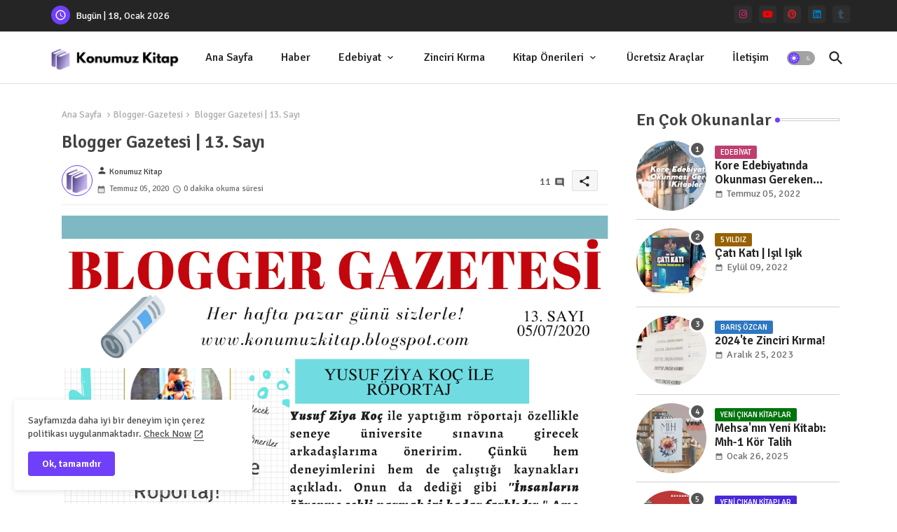

--- FILE ---
content_type: text/html; charset=utf-8
request_url: https://www.google.com/recaptcha/api2/aframe
body_size: 268
content:
<!DOCTYPE HTML><html><head><meta http-equiv="content-type" content="text/html; charset=UTF-8"></head><body><script nonce="iESfcAzoUW05RwAGSLoNMw">/** Anti-fraud and anti-abuse applications only. See google.com/recaptcha */ try{var clients={'sodar':'https://pagead2.googlesyndication.com/pagead/sodar?'};window.addEventListener("message",function(a){try{if(a.source===window.parent){var b=JSON.parse(a.data);var c=clients[b['id']];if(c){var d=document.createElement('img');d.src=c+b['params']+'&rc='+(localStorage.getItem("rc::a")?sessionStorage.getItem("rc::b"):"");window.document.body.appendChild(d);sessionStorage.setItem("rc::e",parseInt(sessionStorage.getItem("rc::e")||0)+1);localStorage.setItem("rc::h",'1768749983536');}}}catch(b){}});window.parent.postMessage("_grecaptcha_ready", "*");}catch(b){}</script></body></html>